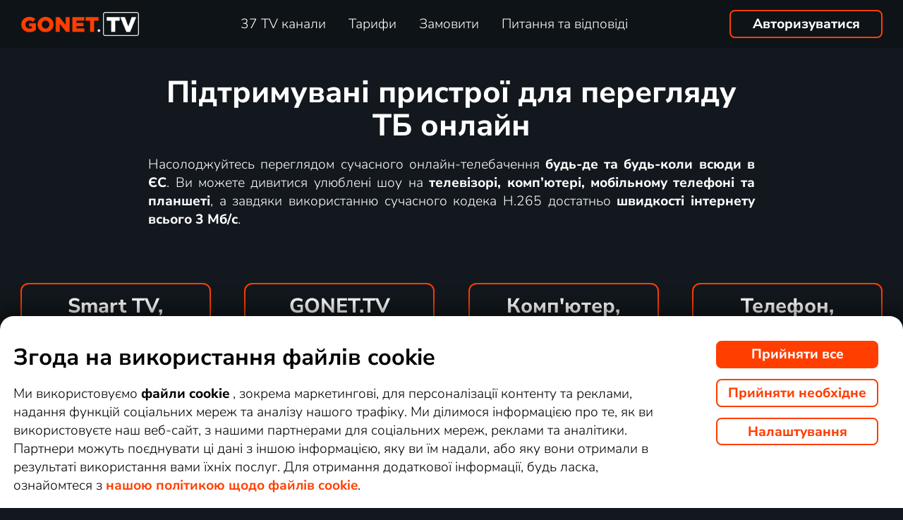

--- FILE ---
content_type: text/html; charset=UTF-8
request_url: https://www.gonet.tv/ua/prystriy/
body_size: 19818
content:
<!DOCTYPE html>
<html lang="uk" class="page-origin-web --origin-web page-handle-normal --handle-normal  abc-test-homepage-1">
    <head>
                <meta charset="UTF-8">
        <link
            rel="preload"
            href="/web/plugin/font-nunito-sans/source/pe0AMImSLYBIv1o4X1M8ce2xCx3yop4tQpF_MeTm0lfUVwoNnq4CLz0_kJ3xzA.woff2"
            as="font"
            type="font/woff2"
            crossorigin>
        <link
            rel="preload"
            href="/web/plugin/font-nunito-sans/source/pe0AMImSLYBIv1o4X1M8ce2xCx3yop4tQpF_MeTm0lfUVwoNnq4CLz0_kJPxzGOF.woff2"
            as="font"
            type="font/woff2"
            crossorigin>

        <link href="/web/plugin/font-nunito-sans/font-face.css" rel="stylesheet">

        <link rel="preconnect" href="https://www.googletagmanager.com" crossorigin />
        
        <base href="/web/" />
        <title>Онлайн-телебачення для ПК, Smart TV і пристроїв Android | GONET.TV</title>
         
		            <link rel="apple-touch-icon" sizes="180x180" href="/web/page-site/imgs/favicon4/gonet/apple-touch-icon.png" />
            <link rel="icon" type="image/png" sizes="32x32" href="/web/page-site/imgs/favicon4/gonet/favicon-32x32.png" />
            <link rel="icon" type="image/png" sizes="16x16" href="/web/page-site/imgs/favicon4/gonet/favicon-16x16.png" />
            <link rel="icon" type="image/png" sizes="512x512" href="/web/page-site/imgs/favicon4/gonet/android-chrome-512x512.png" />
            <link rel="icon" type="image/png" sizes="192x192" href="/web/page-site/imgs/favicon4/gonet/android-chrome-192x192.png" />
            <link rel="icon" href="/web/page-site/imgs/favicon4/gonet/favicon.ico" />
            <meta name="msapplication-TileColor" content="#ffffff" />
            <meta name="msapplication-TileImage" content="/web/page-site/imgs/favicon4/gonet/android-chrome-192x192.png" />
            <meta name="theme-color" content="#ff3e00" />
                
        <meta name="viewport" content="width=device-width, initial-scale=1">
        
        <meta name="description" content="Насолоджуйтесь переглядом телевізора на ПК, мобільному телефоні чи планшеті з Android або iOS. Ми також пропонуємо програми для Smart TV від Samsung, LG, Philips та багатьох інших брендів. Можливість оренди або покупки IPTV приставки GONET.TV з Інтернетом та Android 6.0." />
                <meta property="og:type" content="website" />
                                <meta property="og:logo" content="https://www.gonet.tv/ua/web/page-site/imgs/logo/gonettv_oranz_bile.png?v=5" />
                <meta property="og:locale" content="uk_UA" />
                <meta property="og:site_name" content="GONET.TV" />
        
                <meta property="og:image" content="https://www.gonet.tv/ua/web/page-site/imgs/og_image/gonettv.png?v=4" />
                <meta property="og:image:type" content="image/png" /> 
                        <meta property="og:image:width" content="720" /> 
                        <meta property="og:image:height" content="376" /> 
                        <meta property="og:image:alt" content="Logo GONET.TV" /> 
                        
                
                <link rel="canonical" href="https://www.gonet.tv/ua/prystriy/" />
        <meta property="og:url" content="https://www.gonet.tv/ua/prystriy/" />
                                <meta name="seznam-wmt" content="v1xTsZPvkyJXxzVWnRZluq2OqiPnL71D" />
        
                <meta name="facebook-domain-verification" content="rvsi739y8s43xgdgyo45mo7813b3pd" /> 
        <meta name="facebook-domain-verification" content="u3kd1gir5etvg0kv5lzb8yhixtvj1i" />
        <meta name="facebook-domain-verification" content="0y4wiua1y0fw961p4frjum7qh4boqg" />
                <meta name="facebook-domain-verification" content="jm8uu5ud6uw0zfywgt3qtodpbijnwq" />
        <meta name="google-site-verification" content="hM96ckwlgtdUqMBhvcANhNgFW_EzH8uSBerY0vmEqW4" />
        
                
        <link rel="sitemap" type="application/xml" title="Sitemap" href="https://www.xn--lep-tma39c.tv/web/folder/sitemap_index.xml" />
        
        <script data-keephead="1">
                  dataLayer = [{"ad_storage":"denied","analytics_storage":"denied"},{"event":"page_view","login":false,"sluzbaZeme":"ua"},{"event":"cj_pageview","cj_pagetype":"productDetail","cj_enterprise":"1564790","cj_tagid":"384139840646"}];
                  </script>
        
                
        <!-- Google Tag Manager -->
        <script data-keephead="1">(function(w,d,s,l,i){w[l]=w[l]||[];w[l].push({'gtm.start':
        new Date().getTime(),event:'gtm.js'});var f=d.getElementsByTagName(s)[0],
        j=d.createElement(s),dl=l!='dataLayer'?'&l='+l:'';j.async=true;j.src=
        'https://www.googletagmanager.com/gtm.js?id='+i+dl;f.parentNode.insertBefore(j,f);
        })(window,document,'script','dataLayer','GTM-KPXMW3T');</script>
        <!-- End Google Tag Manager -->
        
                        
        		
        
        <link type="text/css" rel="preload stylesheet" as="style" href="plugin/font-awesome/css/font-awesome.min.css?v=2" />
            
            
            
            
            <link type="text/css" rel="preload stylesheet" as="style" href="plugin/spinner/spinner.css">
        
            
            <link type="text/css" rel="preload stylesheet" as="style" href="plugin/scrolltop/jquery.scrolltop.css?v=4" />
        <link href="plugin/font/Source_Sans_Pro.css?v=4" rel="stylesheet" />
            <link rel="stylesheet" type="text/css" href="plugin/tooltipster/dist/css/tooltipster.bundle.min.css" />
        
          
            
            <link rel="stylesheet" type="text/css" href="temp/sources/page-site-index-index_css_dark1.css?v=176891227999">
            
            
            
            
            
        <style>body{font-max: 'Source Sans Pro',sans-serif!important;}</style>
            
        

            <link rel="stylesheet" type="text/css" href="temp/sources/page-site-content_devices-content_devices_css_dark1.css?v=176701236099">
        
<link type="text/css" rel="preload stylesheet" as="style" href="temp/sources/page-site-footer-footer_css_dark1.css?v=176796635099">

            <link rel="stylesheet" type="text/css" href="temp/sources/page-site-consent-consent_css.css?v=175731663999">   
            
        

            <link rel="stylesheet" type="text/css" href="temp/sources/page-site-menu-menu_css_dark1.css?v=176796635099"> 
        

            <link type="text/css" rel="preload stylesheet" as="style" href="temp/sources/page-site-login-login_css_dark1.css?v=176917527099">
            
            
        
        
        
        <link rel="alternate" hreflang="cs" href="https://www.xn--lep-tma39c.tv/zarizeni/" title="Česky" />        <meta name="og:locale:alternate" content="cs_CZ" />
        
        <link rel="alternate" hreflang="sk" href="https://www.xn--lepia-xdb.tv/zariadenie/" title="Slovensky" />        <meta name="og:locale:alternate" content="sk_SK" />
        
        <link rel="alternate" hreflang="en" href="https://www.gonet.tv/en/devices/" title="English" />
        <link rel="alternate" hreflang="pl" href="https://www.gonet.tv/pl/urzadzenie/" title="Polski" />        <meta name="og:locale:alternate" content="pl_PL" />
        
        <link rel="alternate" hreflang="hr" href="https://www.gonet.tv/hr/uredaj/" title="Hrvatski" />        <meta name="og:locale:alternate" content="hr_HR" />
        
        <link rel="alternate" hreflang="uk" href="https://www.gonet.tv/ua/prystriy/" title="Українська" />        <meta name="og:locale:alternate" content="uk_UA" />
            
        <link rel="alternate" hreflang="uk-CZ" href="https://www.gonet.tv/ua-cz/prystriy/" title="Українська (CZ)" />    
        <link rel="alternate" hreflang="uk-SK" href="https://www.gonet.tv/ua-sk/prystriy/" title="Українська (SK)" />    
        <link rel="alternate" hreflang="uk-PL" href="https://www.gonet.tv/ua-pl/prystriy/" title="Українська (PL)" />    
        <link rel="alternate" hreflang="uk-HR" href="https://www.gonet.tv/ua-hr/prystriy/" title="Українська (HR)" />        
                <script type="application/ld+json" data-keephead="1">
        {
    "@type": "WebPage",
    "name": "\u041e\u043d\u043b\u0430\u0439\u043d-\u0442\u0435\u043b\u0435\u0431\u0430\u0447\u0435\u043d\u043d\u044f \u0434\u043b\u044f \u041f\u041a, Smart TV \u0456 \u043f\u0440\u0438\u0441\u0442\u0440\u043e\u0457\u0432 Android | GONET.TV",
    "breadcrumb": {
        "@type": "BreadcrumbList",
        "itemListElement": [
            {
                "@type": "ListItem",
                "position": 1,
                "item": "https:\/\/www.gonet.tv\/ua\/",
                "name": "GONET.TV"
            },
            {
                "@type": "ListItem",
                "position": 2,
                "item": "https:\/\/www.gonet.tv\/ua\/prystriy\/",
                "name": "Prystriy"
            }
        ]
    },
    "@context": "https:\/\/schema.org"
}        </script>
                
    </head>
    
        
    <body class="body_content_devices  body_lang_uk body_support_webp theme-2025">
              
        		
        
    	        <!-- Google Tag Manager (noscript) -->
        <noscript><iframe src="https://www.googletagmanager.com/ns.html?id=GTM-KPXMW3T"
        height="0" width="0" style="display:none;visibility:hidden"></iframe></noscript>
        <!-- End Google Tag Manager (noscript) -->
				
        
<div id="menu_wrap" class="">
    <div id="menu" class="menu menu-verze-3">
    <div class="menu_content page-width page-padding-x">
        <a class="menu_toggle menu_displayIcon global_none" title="MENU" href="javascript:page.popup.menu.toggle();">
          <span>Menu</span>
        </a>

        <span class="menu_logo"><a href="https://www.gonet.tv/ua/" class="menu_itemA"><img src="/web/page-site/imgs/logo/gonettv_oranz_bile.png?v=5" alt="GONET.TV" title="GONET.TV новий вимір перегляду телевізора"></a></span>
                
        <span class="menu_displayBlock" data-block="all">
            
            <span class="menu_item menu_itemNone menu_scrollShow onlinetv_ShowInlineBlock">
                <a href="https://www.gonet.tv/ua/" class="menu_itemA onlinetv_selectUnderlineBold "><i class="fa fa-home"></i><span class="menu_itemNone menu_scrollShow">&nbsp;&nbsp;Головна</span></a>
            </span>
                        
            <span class="menu_item"><a href="https://www.gonet.tv/ua/tv_stantsiyi_onlayn/" class="menu_itemA onlinetv_selectUnderlineBold " ><span class="menu_itemText">
                            	37 TV канали            	            	            	
            	</span></a></span>
            
            <span class="menu_item"><a href="https://www.gonet.tv/ua/prays-lyst/" class="menu_itemA onlinetv_selectUnderlineBold " ><span class="menu_itemText">Тарифи</span></a></span>
                                          <span class="menu_item"><a href="https://www.gonet.tv/ua/zamovlennya/" class="menu_itemA onlinetv_selectUnderlineBold "><span class="menu_itemText">Замовити</span></a></span>
                                                  
                        
            <span class="menu_item onlinetv_hideBlock"><a href="https://www.gonet.tv/ua/chasti_pyrannya/" 
                            	class="menu_itemA onlinetv_selectUnderlineBold " >
            	<span class="menu_itemText">Питання та відповіді            	</span>
            </a></span>
            
            
                        
                        
                          <span class="order-link-menu">
                <a class="menu_objednat_link content_orangeButton onlinetv_select button-2" href="https://www.gonet.tv/ua/zamovlennya/">Спробувати за 1&nbsp;€</a>
              </span>
                    </span>

        <span class="menu_login">
                            <a href="javascript:page.account.login();" class="button-1 menu_itemA"><span class="menu_itemText">Авторизуватися</span></a>
                        <div id="login" class="login global_none" style="display:none">

	<div data-login="login_prompt" class="login_prompt global_none">
		<div class="login_prompt_child_wrap">
			<div class="login_prompt_child">
				<div class="menu-popup__head">
					<div class="menu-popup__head-left">
						<a class="menu-popup__logo" href="https://www.gonet.tv/ua/">
							<img class="menu-popup__logo-img" src="/web/page-site/imgs/logo/gonettv_oranz_bile.png?v=5"
								alt="GONET.TV" title="GONET.TV">
						</a>
					</div>
					<div class="menu-popup__head-right">
						<a class="menu-popup__close" href="javascript:page.popup.login.hide();">
							<img class="menu-popup__close-img" src="/web/page-site/menu/imgs/mobil-menu-close-2.png">
						</a>
					</div>
				</div>

				<a href="javascript:page.popup.login.hide();" class="login_prompt_close"><svg width="800px" height="800px" viewBox="0 0 20 20" fill="none" xmlns="http://www.w3.org/2000/svg"><path d="M7.17158 14.2426C6.78106 14.6332 6.14789 14.6332 5.75737 14.2426C5.36684 13.8521 5.36684 13.2189 5.75737 12.8284L12.8284 5.75735C13.219 5.36682 13.8521 5.36682 14.2427 5.75735C14.6332 6.14787 14.6332 6.78104 14.2427 7.17156L7.17158 14.2426Z"/> <path d="M5.75737 7.17152C5.36684 6.781 5.36684 6.14783 5.75737 5.75731C6.14789 5.36679 6.78106 5.36679 7.17158 5.75731L14.2427 12.8284C14.6332 13.2189 14.6332 13.8521 14.2427 14.2426C13.8521 14.6331 13.219 14.6331 12.8284 14.2426L5.75737 7.17152Z"/></svg></a>

				
    
      
  


<div class="login_page2_blocks index_maxWidthMax login_page2_blocks_registration ">
    <div class="login_page2_blocks_child ">
	<div class="login_page2_blocks_child2 ">

	    <div class="login_page2_login keyboard_info">
		    <div class="login_page2_block index_maxWidthBlock  ">
		      	
			    <h2 class="h2">
			      Авторизуватися			      			    </h2>
		      
		    <form id="login_page2_form" onsubmit="login.Ajax($(this)); return false;" action="https://www.gonet.tv/ua/uviyty/" method="post">
			    <div class="login_page2_table">



			    <div class="new_input_part_contact_full">
				    <div class="new_input_contact_rowFull">
				      <div class="new_input_contact_input">
					      <label>
						    <input id="new_input_email" type="text" name="username" value=""  class="new_input_concat_input onlinetv_selectBorder " onkeyup="global.InputIsEmpty.call(this)" onchange="global.InputIsEmpty.call(this)" onblur="global.InputIsEmpty.call(this)"  onchange="" data-title="Електронна пошта / ім'я користувача" data-free="true" data-keyboard="num alphal+special emails" data-onenter="password" onblur="">
						    <label class="new_input_concat_label" for="new_input_email"><span data-error class="new_input_contact_error"></span><span class="new_input_concat_labelPlaceholder">Електронна пошта / ім'я користувача</span></label>
						    <span data-spiner="email" class="fa fa-refresh fa-spin new_input_contact_inputSpin"></span>
					      </label>
				      </div>
				      <div class="global_clear"></div>
				    </div>

				    <div class="new_input_contact_rowFull">
				      <div class="new_input_contact_input">
					    <label>
					      <input id="new_input_password" type="password" name="password"  autocomplete="off" class="new_input_concat_input onlinetv_selectBorder" onkeyup="global.InputIsEmpty.call(this)" onchange="global.InputIsEmpty.call(this)" onblur="global.InputIsEmpty.call(this)" onchange="" data-onenter="submit_complete" data-title="Введіть пароль" onblur="">
					      <label class="new_input_concat_label" for="new_input_password"><span data-error class="new_input_contact_error"></span><span class="new_input_concat_labelPlaceholder">Введіть пароль</span></label>
					      <i class="fa fa-eye new_input_contact_input_oko global_pointer global_none" title="Приховати пароль" onclick="login.TogglePassword();"></i>
					      <i class="fa fa-eye-slash new_input_contact_input_oko global_pointer " title="Показати пароль" onclick="login.TogglePassword();"></i>
					    </label>
				      </div>
				      <div class="global_clear"></div>
				    </div>
			    </div>
                <div class="login_warning" data-error="notfound">
                    Користувача не знайдено.<br />
                    <a rel="nofollow" href="https://www.gonet.tv/ua/zabutyy_parol/"></a>
                </div>
		<div data-error="email" class="login_warning"></div>
		<div data-error="password" class="login_warning"></div>
			      <div class="global_clear"></div>

			      
				    <div class="login_page2_info_captcha">
				    З міркувань безпеки ви повинні ввести код із зображення нижче:				    </div>

			      <div class="login_page2_row" data-login="true" data-field="password">
				      <label class="login_page2_name" for="login_form_captcha">
					      Введіть код із зображення				      </label>
				      <div class="login_page2_input">
					      <img src="[data-uri]" class="" 
						    style="max-width:10em;display:inline-block;vertical-align:middle"  />

					      <input id="login_form_captcha" type="text" name="captcha" value="" 
							     data-title="Введіть код із зображення" class="onlinetv_selectBorder onlinetv_selectJump" 
							     data-keyboard="num alphal+special" data-onenter="submit_complete"
							     onchange="if($(this).val()!=login.userCaptcha) $('#login_page2_form [data-error=captcha]').hide();" 
							     onkeyup="if($(this).val()!=login.userCaptcha) $('#login_page2_form [data-error=captcha]').hide();" 
							     style="width:10em;display:inline-block;vertical-align:middle" />
				      </div>
				      <div class="global_clear"></div>
				      <div data-error="captcha" class="login_page2_error"></div>   
			      </div>
			      <div class="global_clear"></div>

			    
			    </div>
			    <div data-keyboard="concat" class="global_none" style="display: none;"></div>
			    <div class="global_clear"></div>

			    
			    <div class="login_page2_buttons">
			      <button type="submit" name="submit_complete" class="button-2-popup content_orangeButtonFull onlinetv_select">
				    <span data-ajax="0">
				      Přihlásit se				    </span>
				    <span data-ajax="1" class="global_none">
					<i class="fa fa-spin fa-refresh"></i>
				    </span>
			      </button>
			      					    <a rel="nofollow" href="https://www.gonet.tv/ua/zabutyy_parol/" onclick="$(this).attr('href',$(this).attr('href')+'?email='+$('#login_page2_form [name=username]').val());" class="login_page2_forgot_pasword global_hoverGray content_white onlinetv_select link-underline">
					      Я не знаю пароль				      </a>

			      			    </div>
		      </form>
		    </div>
	    </div>
	    	    <div class="login_page2_registration_wrap">
		    <div class="login_page2_registration">
			    <h2 class="h2">Нова реєстрація</h2>

			    <div class="login_page2_registration_rows">
				    				    				    					    <div class="login_page2_registration_row">
						    <div class="login_page2_registration_image">
							    <img src="/web/page-site/login/imgs/bile-ikony/tv_station.png" >
						    </div>
						    <div class="login_page2_registration_info">
							    Дивіться <b>37&nbsp;телевізійних канали</b> , серед яких ви можете вибрати програми, які вам підходять						    </div>
					    </div>
				    					    <div class="login_page2_registration_row">
						    <div class="login_page2_registration_image">
							    <img src="/web/page-site/login/imgs/bile-ikony/movies.png" >
						    </div>
						    <div class="login_page2_registration_info">
							    <b>Відкрийте для себе тисячі фільмів</b> , які постійно змінюються. Тож у вас завжди є щось нове						    </div>
					    </div>
				    					    <div class="login_page2_registration_row">
						    <div class="login_page2_registration_image">
							    <img src="/web/page-site/login/imgs/bile-ikony/back.png" >
						    </div>
						    <div class="login_page2_registration_info">
							    Насолоджуйтеся неперевершеним відстеженням <b>до 30&nbsp;днів ретроспективи</b> , завдяки якому ви справді зможете встигнути все						    </div>
					    </div>
				    					    <div class="login_page2_registration_row">
						    <div class="login_page2_registration_image">
							    <img src="/web/page-site/login/imgs/bile-ikony/eu.png" >
						    </div>
						    <div class="login_page2_registration_info">
							    Почніть <b>дивитися у всьому ЄС</b> і на будь-якому пристрої. Телевізор, мобільний, планшет і комп'ютер						    </div>
					    </div>
				    				    <br>
			    </div>
				<button onclick="location.href='https://www.gonet.tv/ua/zamovlennya/'" class="onlinetv_select button-2-popup content_orangeButtonFull">
										    Зареєструватись та спробувати без зобов’язань за 1&nbsp;€				    
					          
				</button>
		    </div>
	    </div>
	    	</div>
    </div>
</div>




			</div>
		</div>
	</div>
</div>


        </span>

                <span class="menu_objednat">
            <a 
              class="menu_objednat_link content_orangeButton onlinetv_select button-2"
              href="https://www.gonet.tv/ua/zamovlennya/"
            >Спробувати за 1&nbsp;€</a>
        </span>
                
        <div class="global_clear"></div>
    </div>
</div>

</div>


<div class="index_content">

	  <div class="index_content_body">
    <div id="content_devices" class="content_devices">

	<div class="max-width-content page-padding-x margin-x-a">
		<h1 class="content_h1 content_devices_h1">Підтримувані пристрої для перегляду ТБ онлайн</h1>
		<div class="content_devices_subtitle">
			Насолоджуйтесь переглядом сучасного онлайн-телебачення <b>будь-де та будь-коли всюди в ЄС</b>. Ви можете дивитися улюблені шоу на <b>телевізорі, комп’ютері, мобільному телефоні та планшеті</b>, а завдяки використанню сучасного кодека H.265 достатньо <b>швидкості інтернету всього 3 Мб/с</b>.		</div>
	</div>

	<div class="content_devices_list page-width margin-x-a">
		<div class="content_devices_sekce content_devices_sekce_tv">
			<a class="content_devices_sekce_link"
				href="https://www.gonet.tv/ua/prystriy/tv/">Smart TV,<br>Chromecast</a>
			<div class="content_devices_sekce_desc">Насолоджуйтесь нескінченними телевізійними розвагами на великому екрані.</div>
			<a class="content_devices_sekce_img_wrap"
				href="https://www.gonet.tv/ua/prystriy/tv/">
				<img src="page-site/imgs/dark/devices/devices_tv.png"
					alt="Smart TV,Chromecast"
					class="content_devices_sekce_img content_devices_sekce_img_tv" />
			</a>
		</div>

					<div class="content_devices_sekce content_devices_sekce_box">
				<a class="content_devices_sekce_link"
					href="https://www.gonet.tv/ua/prystriy/box/"><b>GONET.TV<br />  BOX</b></a>
				<div class="content_devices_sekce_desc">Мініатюрний пристрій, який робить кожен телевізор розумним.</div>
				<a class="content_devices_sekce_img_wrap"
					href="https://www.gonet.tv/ua/prystriy/box/">
					<img src="page-site/imgs/dark/devices/devices_box.png"
						alt="GONET.TV  BOX"
						class="content_devices_sekce_img content_devices_sekce_img_box" />
				</a>
			</div>
		
		<div class="content_devices_sekce content_devices_sekce_pc">
			<a class="content_devices_sekce_link"
				href="https://www.gonet.tv/ua/prystriy/pk-noutbuk/">Комп'ютер,<br>ноутбук</a>
			<div class="content_devices_sekce_desc">GONET.TV також працює в будь-якому інтернет-браузері.</div>
			<a class="content_devices_sekce_img_wrap"
				href="https://www.gonet.tv/ua/prystriy/pk-noutbuk/">
				<img src="page-site/imgs/dark/devices/devices_pc.png"
					alt="Комп'ютер,ноутбук"
					class="content_devices_sekce_img content_devices_sekce_img_pc" />
			</a>
		</div>

		<div class="content_devices_sekce content_devices_sekce_mobil">
			<a class="content_devices_sekce_link"
				href="https://www.gonet.tv/ua/prystriy/mobilnyy-planshet/">Телефон,<br>планшет</a>
			<div class="content_devices_sekce_desc">Дивіться свої улюблені телевізійні програми будь-де та будь-коли.</div>
			<a class="content_devices_sekce_img_wrap"
				href="https://www.gonet.tv/ua/prystriy/mobilnyy-planshet/">
				<img src="page-site/imgs/dark/devices/devices_mobil.png"
					alt="Телефон,планшет"
					class="content_devices_sekce_img content_devices_sekce_mobil" />
			</a>
		</div>
	</div>
</div>

<div>
	<div class="content-paticka__tvapp-langs">
              <a class="content-paticka__tvapp-langs-item" href="https://www.xn--lep-tma39c.tv/zarizeni/"           title="Česky">
          <img class="content-paticka__tvapp-langs-item-img" src="/web/page-site/imgs/cs.png?v=2" alt="Česky">
        </a>
                    <a class="content-paticka__tvapp-langs-item" href="https://www.xn--lepia-xdb.tv/zariadenie/"           title="Slovensky">
          <img class="content-paticka__tvapp-langs-item-img" src="/web/page-site/imgs/sk.png?v=2" alt="Slovensky">
        </a>
                    <a class="content-paticka__tvapp-langs-item" href="https://www.gonet.tv/en/devices/"           title="English">
          <img class="content-paticka__tvapp-langs-item-img" src="/web/page-site/imgs/en.png?v=2" alt="English">
        </a>
                    <a class="content-paticka__tvapp-langs-item" href="https://www.gonet.tv/pl/urzadzenie/"           title="Polski">
          <img class="content-paticka__tvapp-langs-item-img" src="/web/page-site/imgs/pl.png?v=2" alt="Polski">
        </a>
                    <a class="content-paticka__tvapp-langs-item" href="https://www.gonet.tv/hr/uredaj/"           title="Hrvatski">
          <img class="content-paticka__tvapp-langs-item-img" src="/web/page-site/imgs/hr.png?v=2" alt="Hrvatski">
        </a>
                    </div>

<div class=" order_hide">

  <div class="global_none onlinetv_ShowInlineBlock footer_concat page-width page-padding-x">
          <div class="footer_journalist_title">Маєте запитання?</div>
        <div class="content_gray">Маєте питання? Напишіть на servis@gonet.tv або зателефонуйте Вт, Чт: 09:00-16:00 за номером +420 597 010 131.</div>
  </div>
</div></div>  </div>
</div>


<div class="content-paticka">
    <div class="content-paticka__wrap">

        <div class="content-paticka__menu">
            <p class="content-paticka__menu-radek">
                <a class="content-paticka__menu-item" href="https://www.gonet.tv/ua/pro_nas/">Про GONET.TV</a>
                                                    <a class="content-paticka__menu-item" href="https://www.gonet.tv/ua/novyny/">Новини</a>
                
                <a class="content-paticka__menu-item" href="https://www.gonet.tv/ua/ohlyady-ta-dosvid" target="_blank">Огляд</a>

                <a class="content-paticka__menu-item" href="https://www.xn--lep-tma39c.tv/folder/terms-and-conditions.php" target="_blank">Правила та умови</a>
                <a class="content-paticka__menu-item" href="https://www.gonet.tv/ua/prystriy/">Підтримувані пристрої</a>
                <a class="content-paticka__menu-item" href="https://www.gonet.tv/ua/partner/">Для партнерів</a>
                                                    <a class="content-paticka__menu-item" href="javascript:;" onclick="consent.OpenAdvanced();return false;" title="Керуйте налаштуваннями файлів cookie">Cookies</a>
                                <a class="content-paticka__menu-item" href="https://www.gonet.tv/ua/kontakt/">Контакти</a>
                <a class="content-paticka__menu-item" href="https://www.gonet.tv/ua/podarunok/">Подаруйте GONET.TV</a>
            </p>

	    	<p class="content-paticka__menu-radek">
                <a class="content-paticka__menu-item" href="https://www.gonet.tv/ua/top_tv/">Відеотека</a>    	    </p>
        </div>

        
        <div class="content-paticka__info">
            <div class="content-paticka__socnet">
                <a class="content-paticka__socnet-item" href="https://www.facebook.com/gonet.tv/" 
                    title="GONET.TV у Facebook" target="_blank">
                    <img class="content-paticka__socnet-item-img" src="/web/page-site/paticka/imgs/facebook.png"
                        alt="facebook">
                </a>
                            </div>

            <div class="content-paticka__sep content-paticka__sep1"></div>

            <div class="content-paticka__lang-list">
                                                            <a class="content-paticka__lang-item" href="https://www.xn--lep-tma39c.tv/zarizeni/"  title="Česky">
                            <img class="content-paticka__lang-item-img" src="/web/page-site/imgs/cs.png?v=2" alt="Česky">
                        </a>
                                                                                <a class="content-paticka__lang-item" href="https://www.xn--lepia-xdb.tv/zariadenie/"  title="Slovensky">
                            <img class="content-paticka__lang-item-img" src="/web/page-site/imgs/sk.png?v=2" alt="Slovensky">
                        </a>
                                                                                <a class="content-paticka__lang-item" href="https://www.gonet.tv/en/devices/"  title="English">
                            <img class="content-paticka__lang-item-img" src="/web/page-site/imgs/en.png?v=2" alt="English">
                        </a>
                                                                                <a class="content-paticka__lang-item" href="https://www.gonet.tv/pl/urzadzenie/"  title="Polski">
                            <img class="content-paticka__lang-item-img" src="/web/page-site/imgs/pl.png?v=2" alt="Polski">
                        </a>
                                                                                <a class="content-paticka__lang-item" href="https://www.gonet.tv/hr/uredaj/"  title="Hrvatski">
                            <img class="content-paticka__lang-item-img" src="/web/page-site/imgs/hr.png?v=2" alt="Hrvatski">
                        </a>
                                                                                                                        </div>

            <div class="content-paticka__sep content-paticka__sep2"></div>

            <div class="content-paticka__eu-font">
                <span class="content-paticka__eu-font">
                    <img class="content-paticka__eu-font-img" src="/web/page-site/paticka/imgs/eu-font.png"
                        alt="Evropská unie - Evropský fond pro regionální rozvoj">
                </span>
            </div>

        </div>

        <div class="content-paticka__copyright">
        Copyright © goNET sro Цей веб-сайт показує зображення з програм телевізійних каналів, які ви можете дивитися на GONET.TV.        </div>
    </div>
</div>




        
<div class="consent_form_advanced content_blurred-invert" style="display:none" role="dialog" aria-modal="true">

	<div class="consent_form_window">

		<i class="fa fa-times consent_form_close" onclick="consent.Close();"></i>

	    <div class="consent_form_title">Розширені налаштування файлів cookie</div>
	
	    <div class="consent_form_text">
			Тут ви можете вибрати, на яку обробку даних ви погоджуєтесь. Ми розрізняємо основні файли cookie, необхідні веб-сайту для функціонування, та інші, які використовуються для вимірювання, аналізу або персоналізації вмісту та реклами.		</div>
		
	    <form onsubmit="return false;" class="consent_form">
	    	
			<div class="consent_row">
			
				<span>
					<b>Обов'язково</b>
					<div>
					Вони забезпечують правильну, безпечну та безпомилкову роботу нашого сайту. Наприклад, дозволяють увійти в систему або зберегти ваші налаштування.
					</div>
				</span>
				
				<span>
					<i class="fa fa-check-square" style="opacity:0.5"></i>
		        </span>
				
			</div>
				
			<div class="consent_row consent_row-clickable" onclick="consent.ToggleCheckbox('analytics_storage');">
			
				<span>
					<label for="consent_analytics_storage">Аналітичний</label>
					<div>
					Вони допомагають нам зрозуміти, як ви використовуєте веб-сайт. Завдяки їм ми знаємо, що вас цікавить, що нам потрібно покращити та як запропонувати вам кращий досвід користувача.					</div>
				</span>
				
				<span>
		        	<input type="checkbox" name="consent[analytics_storage]" id="consent_analytics_storage" value="granted"  onchange="consent.UpdateCheckboxStyle('analytics_storage');" />
					<i class="fa fa-check-square" style="display:none"></i>
					<i class="fa fa-square-o" ></i>
		        </span>
				
			</div>
			
			<div class="consent_row consent_row-clickable consent_row-last" onclick="consent.ToggleCheckbox('ad_storage');">
			
				<span>
					<label for="consent_ad_storage">Маркетинг</label>
					<div>
					Вони дозволяють показувати рекламу, яка може бути для вас релевантною — як на нашому сайті, так і в інших місцях в інтернеті.					</div>
				</span>
				
				<span>
		        	<input type="checkbox" name="consent[ad_storage]" id="consent_ad_storage" value="granted"  onchange="consent.UpdateCheckboxStyle('ad_storage');" />
					<i class="fa fa-check-square" style="display:none"></i>
					<i class="fa fa-square-o" ></i>
		        </span>
				
			</div>
			
			<div class="consent_form_buttons">
	            
	            <button type="submit" name="accept_all" onclick="consent.AcceptAll();" class="content_orangeButton" tabindex="1">
	            	Прийняти все	            </button>
	            	
	            <button type="submit" name="save" onclick="consent.SaveSettings();" class="content_orangeButtonInvert" tabindex="1">
	            	Зберегти вибір	            </button>
	            	
	        </div>
	        	
		</form>
		
		
		 <a href="https://business.safety.google/privacy/" target="_blank">Політика використання файлів cookie</a> 

	</div>
</div>

<div class="consent_form_basic"  role="dialog" aria-modal="true">

	<div class="consent_form_basic_inner">
	
	
	<div class="consent_form_basic_left">
	
	    <div class="consent_form_title">Згода на використання файлів cookie</div>
	    
		Ми використовуємо <b>файли cookie</b> , зокрема маркетингові, для персоналізації контенту та реклами, надання функцій соціальних мереж та аналізу нашого трафіку. Ми ділимося інформацією про те, як ви використовуєте наш веб-сайт, з нашими партнерами для соціальних мереж, реклами та аналітики. Партнери можуть поєднувати ці дані з іншою інформацією, яку ви їм надали, або яку вони отримали в результаті використання вами їхніх послуг. Для отримання додаткової інформації, будь ласка, ознайомтеся з <a href="https://business.safety.google/privacy/" target="_blank">нашою політикою щодо файлів cookie</a>.	    
	</div>
	
	<div class="consent_form_basic_right consent_form_buttons">
	
            <button type="submit" name="accept_all" onclick="consent.AcceptAll();" class="content_orangeButton" tabindex="1">
            		Прийняти все            </button>
            	
	        <button type="submit" name="accept_mandatory" onclick="consent.AcceptMandatory();" class="content_orangeButtonInvert" tabindex="1">
        		Прийняти необхідне	        </button>
	        	
           <button type="submit" name="settings" onclick="consent.OpenAdvanced();" class="content_orangeButtonInvert" tabindex="1">
        		Налаштування          </button>
		        	
	</div>
	        
    </div>
        
</div>
    


        
        
            
            
                
                
        
                
    <script src="plugin/jquery/jquery-3.5.1.min.js"></script>
<script src="plugin/jquery/jquery.cookie.js"></script>
<script src="plugin/jquery/jquery-visible.min.js"></script>
<script defer src="plugin/spinner/spinner.js"></script>
<script defer src="plugin/scrolltop/jquery.scrolltop.js"></script>
<script>
            var jsHlaskyGlobal = {"LOADING":"\u0417\u0430\u0432\u0430\u043d\u0442\u0430\u0436\u0435\u043d\u043d\u044f...","NETWORK__OFFLINE":"\u041f\u0456\u0434\u043a\u043b\u044e\u0447\u0435\u043d\u043d\u044f \u0434\u043e \u0406\u043d\u0442\u0435\u0440\u043d\u0435\u0442\u0443 \u043d\u0435\u0434\u043e\u0441\u0442\u0443\u043f\u043d\u0435.","CHEACK_AGAIN":"\u041f\u043e\u0432\u0442\u043e\u0440\u0456\u0442\u044c"};
            </script>
<script src="temp/sources/page-site-index-global_js.js?v=176891227999"></script>
<script src="temp/sources/page-site-index-page.js?v=176397199099"></script>
<script>
                global.cookiePath = "\/";
                global.cookieDomain = "gonet.tv";
                global.cookieExpire = {"auth":43800,"key":43800,"auth_admin":43800,"baner_close1":24,"affiliate_id":6,"cje":8760,"ord_form":48,"vanoce_form":48,"survey":168,"fp_banner":720,"zadna_akce":24,"dont_have_card":24,"smartsupp_name":24,"login_old":8760,"logout_remember":43800,"password_hidden":24,"password_show":24,"onlinetv_href":43800,"onlinetv_href_gtv":43800,"onlinetv_href_device":43800,"onlinetv_href_device_url":43800,"url_for_login":1,"adv_zak":960,"created_page":720,"akce_zapis":168,"slogan3":48,"button_test":48,"order_button_active":240,"on_button_test":48,"extra":720,"old_order_mobile":720,"button_test_click":48,"dvtb2":240,"iptv_mini":240,"iptv_france":8760,"admin_langs":43800,"sluzba_reset":720,"lang_default":720,"doporuceni_user":48,"leto2023_hbo_soutez":168,"discount_code":4,"havlik_soutez":4320,"philips_akce":4320,"den_matek":48,"consent":8760,"vanoce_dar":168,"chat_type":6,"_fbc":2160,"nova_objednavka":720,"force_objednavka":720};
                global.passwordHiddenDefault = true;
			</script>
<script src="temp/sources/page-site-currency-currency_js.js?v=170836482399"></script>
<script>
                currency.types = {"CZK":{"title":"\u010cesk\u00e1 koruna","symbol":"K\u010d","decimal":0},"EUR":{"title":"Euro","symbol":"\u20ac","decimal":2},"PLN":{"title":"Z\u0142oty","symbol":"z\u0142","decimal":2},"HRK":{"title":"Kuna","symbol":"kn","decimal":2}};
                currency.eurHrkRate = 7.5345;
	    	</script>
<script>
                CONST_WWW = "https://www.gonet.tv/ua/";
                CONST_WWW_ONLINETV = "https://www.gonet.tv/onlinetv/?lang=uk";
                CONST_AUTH_ANDROID_TVPCZ = "";
                
                
                
            </script>
<script src="temp/sources/page-site-consent-consent_js.js?v=175731663999"></script>
<script src="temp/sources/page-site-login-login_js.js?v=176950167099"></script>
<script>
	    login.isLogged = false;
            login.jsHlasky = {"SENDCREDS":"\u041d\u0430\u0434\u0456\u0448\u043b\u0456\u0442\u044c \u0456\u043d\u0444\u043e\u0440\u043c\u0430\u0446\u0456\u044e \u0434\u043b\u044f \u0432\u0445\u043e\u0434\u0443","WRONG_CREDENTIALS":"\u041d\u0435\u043f\u0440\u0430\u0432\u0438\u043b\u044c\u043d\u0435 \u0456\u043c'\u044f \u043a\u043e\u0440\u0438\u0441\u0442\u0443\u0432\u0430\u0447\u0430 \u0430\u0431\u043e \u043f\u0430\u0440\u043e\u043b\u044c.","NOT_FOUND":"\u041a\u043e\u0440\u0438\u0441\u0442\u0443\u0432\u0430\u0447\u0430 \u043d\u0435 \u0437\u043d\u0430\u0439\u0434\u0435\u043d\u043e.","WRONG_CAPTCHA":"\u041a\u043e\u0434 \u0456\u0437 \u0437\u043e\u0431\u0440\u0430\u0436\u0435\u043d\u043d\u044f \u043d\u0435\u043f\u0440\u0430\u0432\u0438\u043b\u044c\u043d\u0438\u0439","EMPTY_CAPTCHA":"\u041d\u0435 \u0437\u0430\u043f\u043e\u0432\u043d\u0435\u043d\u0438\u0439 \u043a\u043e\u0434 \u0456\u0437 \u0437\u043e\u0431\u0440\u0430\u0436\u0435\u043d\u043d\u044f","CODEEXPIRED":"\u0410\u043a\u0446\u0456\u044f \u043d\u0430 \u0432\u0432\u0435\u0434\u0435\u043d\u0438\u0439 \u043f\u0440\u043e\u043c\u043e\u043a\u043e\u0434 \u0432\u0436\u0435 \u0437\u0430\u043a\u0456\u043d\u0447\u0438\u043b\u0430\u0441\u044f.","CODEUSED":"\u041f\u0440\u043e\u043c\u043e\u043a\u043e\u0434 \u0432\u0436\u0435 \u0432\u0438\u043a\u043e\u0440\u0438\u0441\u0442\u0430\u043d\u043e","ONLY_FOR_NEW":"\u0426\u044f \u0430\u043a\u0446\u0456\u044f \u043b\u0438\u0448\u0435 \u0434\u043b\u044f \u043d\u043e\u0432\u0438\u0445 \u043a\u043b\u0456\u0454\u043d\u0442\u0456\u0432.<br\r\n\/> \u0422\u0430 \u043c\u0438 \u0432\u0456\u0440\u0438\u043c\u043e, \u0449\u043e \u043d\u0430\u0432\u0456\u0442\u044c \u0437\u0430 \u043f\u043e\u0432\u043d\u0443 \u0432\u0430\u0440\u0442\u0456\u0441\u0442\u044c GONET.TV \u043f\u0440\u0438\u043d\u0435\u0441\u0435 \u0432\u0430\u043c \u0440\u0430\u0434\u0456\u0441\u0442\u044c \u043f\u0435\u0440\u0435\u0433\u043b\u044f\u0434\u0443 \u0441\u0443\u0447\u0430\u0441\u043d\u043e\u0433\u043e \u0442\u0435\u043b\u0435\u0431\u0430\u0447\u0435\u043d\u043d\u044f.","IS_OWN_CODE":"\u041a\u043e\u0436\u0435\u043d \u043d\u043e\u0432\u0438\u0439 \u043a\u043b\u0456\u0454\u043d\u0442, \u044f\u043a\u0438\u0439 \u0437\u0440\u043e\u0431\u0438\u0442\u044c \u0437\u0430\u043c\u043e\u0432\u043b\u0435\u043d\u043d\u044f \u0437\u0430 \u0446\u0438\u043c \u043f\u043e\u0441\u0438\u043b\u0430\u043d\u043d\u044f\u043c, \u043e\u0442\u0440\u0438\u043c\u0430\u0454 35 \u0434\u043d\u0456\u0432 \u043f\u043e\u0441\u043b\u0443\u0433\u0438 GONET.TV \u0437\u0430  1&nbsp;\u20ac a \u0432\u0438 \u043e\u0442\u0440\u0438\u043c\u0430\u0454\u0442\u0435 \u043c\u0456\u0441\u044f\u0446\u044c \u0431\u0435\u0437\u043a\u043e\u0448\u0442\u043e\u0432\u043d\u043e!"};
            login.forgotUrl = "https:\/\/www.gonet.tv\/ua\/zabutyy_parol\/";
            login.changeUrl = "https:\/\/www.gonet.tv\/ua\/korystuvach\/zmina_parolya\/";
            login.ucetUrl = "https:\/\/www.gonet.tv\/ua\/korystuvach\/akaunt\/";
            login.sluzbyUrl = "https:\/\/www.gonet.tv\/ua\/korystuvach\/posluhy\/";
            login.homeUrl = "https:\/\/www.gonet.tv\/ua\/";
            login.pristupUrl = "https:\/\/www.gonet.tv\/ua\/dostup\/";
            login.loginPageUrl = "https:\/\/www.gonet.tv\/ua\/uviyty";
            login.login_md6 = "bcc6d7a4f2f18ef4134a197efacd1c0a";
            login.login_md7 = "91d695449805076e7f0ba521d19d4372";
            login.login_ip = "3.141.197.59";
            </script>
<script>
$(function(){

	if ($('#login_page2_form #new_input_email').val()){
		$('#login_page2_form #new_input_password').focus();
	}
	else {
		$('#login_page2_form #new_input_email').focus();
	}
	
});
</script>
<script>var html_menu_popup = "<div class=\"menu-popup\" style=\"display: none;\">\r\n    <div class=\"menu-popup__head\">\r\n        <div class=\"menu-popup__head-left\">\r\n            <a class=\"menu-popup__logo\" href=\"https:\/\/www.gonet.tv\/ua\/\">\r\n                <img class=\"menu-popup__logo-img\" src=\"\/web\/page-site\/imgs\/logo\/gonettv_oranz_bile.png?v=5\"\r\n                    alt=\"GONET.TV\" title=\"GONET.TV\">\r\n            <\/a>\r\n        <\/div>\r\n        <div class=\"menu-popup__head-right\">\r\n                            <a class=\"menu-popup__login button-1\" data-name=\"login-button\" href=\"javascript:page.popup.login.show()\">\r\n                    \u0410\u0432\u0442\u043e\u0440\u0438\u0437\u0443\u0432\u0430\u0442\u0438\u0441\u044f                <\/a>\r\n                        <a class=\"menu-popup__close\" href=\"javascript:page.popup.menu.hide()\">\r\n                Menu                <img class=\"menu-popup__close-img\" src=\"\/web\/page-site\/menu\/imgs\/mobil-menu-close-2.png\">\r\n            <\/a>\r\n        <\/div>\r\n    <\/div>\r\n    <div class=\"menu-popup__body\">\r\n        <div class=\"menu-popup__body-wrap\">\r\n            <div class=\"menu-popup__body-section\">\r\n                                    <p class=\"menu-popup__body-item menu-popup__body-item--uvod\">\r\n                        <a href=\"https:\/\/www.gonet.tv\/ua\/\"\r\n                            class=\"menu-popup__body-item-link\">\u0413\u043e\u043b\u043e\u0432\u043d\u0430<\/a>\r\n                    <\/p>\r\n                                    <p class=\"menu-popup__body-item menu-popup__body-item--stanice\">\r\n                        <a href=\"https:\/\/www.gonet.tv\/ua\/tv_stantsiyi_onlayn\/\"\r\n                            class=\"menu-popup__body-item-link\">\u0422V \u043a\u0430\u043d\u0430\u043b\u0438<\/a>\r\n                    <\/p>\r\n                                    <p class=\"menu-popup__body-item menu-popup__body-item--cenik\">\r\n                        <a href=\"https:\/\/www.gonet.tv\/ua\/prays-lyst\/\"\r\n                            class=\"menu-popup__body-item-link\">\u0422\u0430\u0440\u0438\u0444\u0438<\/a>\r\n                    <\/p>\r\n                                    <p class=\"menu-popup__body-item menu-popup__body-item--objednavka\">\r\n                        <a href=\"https:\/\/www.gonet.tv\/ua\/zamovlennya\/\"\r\n                            class=\"menu-popup__body-item-link\">\u0417\u0430\u043c\u043e\u0432\u0438\u0442\u0438<\/a>\r\n                    <\/p>\r\n                                    <p class=\"menu-popup__body-item menu-popup__body-item--dotazy\">\r\n                        <a href=\"https:\/\/www.gonet.tv\/ua\/chasti_pyrannya\/\"\r\n                            class=\"menu-popup__body-item-link\">\u041f\u0438\u0442\u0430\u043d\u043d\u044f \u0442\u0430 \u0432\u0456\u0434\u043f\u043e\u0432\u0456\u0434\u0456<\/a>\r\n                    <\/p>\r\n                            <\/div>\r\n                        <div class=\"menu-popup__body-section menu-popup__body-section--langs\">\r\n                                      <a href=\"https:\/\/www.xn--lep-tma39c.tv\/zarizeni\/\" title=\"\u010cesky\" class=\"menu_item_flag onlinetv_selectUnderlineBold\" rel=\"nofollow\">\r\n                          <img src=\"\/web\/page-site\/imgs\/cs.png?v=2\" alt=\"\u010cesky\" class=\"lang\" style=\"aspect-ratio:28\/20\" \/>\r\n                          &nbsp;\u010cesky                      <\/a><br>\r\n                                          <a href=\"https:\/\/www.xn--lepia-xdb.tv\/zariadenie\/\" title=\"Slovensky\" class=\"menu_item_flag onlinetv_selectUnderlineBold\" rel=\"nofollow\">\r\n                          <img src=\"\/web\/page-site\/imgs\/sk.png?v=2\" alt=\"Slovensky\" class=\"lang\" style=\"aspect-ratio:28\/20\" \/>\r\n                          &nbsp;Slovensky                      <\/a><br>\r\n                                          <a href=\"https:\/\/www.gonet.tv\/en\/devices\/\" title=\"English\" class=\"menu_item_flag onlinetv_selectUnderlineBold\" rel=\"nofollow\">\r\n                          <img src=\"\/web\/page-site\/imgs\/en.png?v=2\" alt=\"English\" class=\"lang\" style=\"aspect-ratio:28\/20\" \/>\r\n                          &nbsp;English                      <\/a><br>\r\n                                          <a href=\"https:\/\/www.gonet.tv\/pl\/urzadzenie\/\" title=\"Polski\" class=\"menu_item_flag onlinetv_selectUnderlineBold\" rel=\"nofollow\">\r\n                          <img src=\"\/web\/page-site\/imgs\/pl.png?v=2\" alt=\"Polski\" class=\"lang\" style=\"aspect-ratio:28\/20\" \/>\r\n                          &nbsp;Polski                      <\/a><br>\r\n                                          <a href=\"https:\/\/www.gonet.tv\/hr\/uredaj\/\" title=\"Hrvatski\" class=\"menu_item_flag onlinetv_selectUnderlineBold\" rel=\"nofollow\">\r\n                          <img src=\"\/web\/page-site\/imgs\/hr.png?v=2\" alt=\"Hrvatski\" class=\"lang\" style=\"aspect-ratio:28\/20\" \/>\r\n                          &nbsp;Hrvatski                      <\/a><br>\r\n                                <\/div>\r\n        <\/div>\r\n    <\/div>\r\n    <div class=\"menu-popup__footer\">\r\n\r\n    <\/div>\r\n<\/div>"</script>
<script>
consent.show = true;
consent.opened = true;
</script>
<script src="plugin/tooltipster/dist/js/tooltipster.bundle.min.js"></script>
<script>
            function initTooltipster(els){
                els.each(function(){
                    $(this).tooltipster({
                        side: "top",
                        contentAsHTML: true,
                        trigger: 'custom',
                        triggerOpen: {
                        	click: true,
                			mouseenter: true,
                			tap: true,
                			touchstart: true
                        },
                        triggerClose: {
                			mouseleave: true,
                			scroll: true,
                        },
                        interactive:true,
                        theme: $(this).hasClass('tooltipster-wide') ? 'tooltipster-wide' : ($(this).hasClass('tooltipster-white') ? 'tooltipster-white' : '') + ($(this).hasClass('tooltipster-tinyCenter') ? 'tooltipster-tinyCenter' : '')+ ' '+ (($(this).attr('class').match(/\btooltipster-iptv_\S+/g)||[]).join(" "))  ,
                    }).click(function(e){
                        if (!$(this).hasClass('tooltipster-clickable')){
                            e.preventDefault();
                            e.stopPropagation();
                        }
                    });
                });
            }
        
            $(function(){
                initTooltipster($('.tooltipster'));
            });
            </script>
<script> var order_action_asterisk = "\u0421\u043a\u043e\u0440\u0438\u0441\u0442\u0430\u0432\u0448\u0438\u0441\u044c \u0430\u043a\u0446\u0456\u0454\u044e, \u0432\u0438 \u043e\u0442\u0440\u0438\u043c\u0443\u0454\u0442\u0435 \u043c\u043e\u0436\u043b\u0438\u0432\u0456\u0441\u0442\u044c \u043f\u0440\u043e\u0431\u043d\u043e\u0433\u043e \u043f\u0435\u0440\u0435\u0433\u043b\u044f\u0434\u0443 \u043f\u043e\u0441\u043b\u0443\u0433 GONET.TV. \u0410\u043a\u0442\u0438\u0432\u0443\u0432\u0430\u043d\u043d\u044f \u043f\u043e\u0441\u043b\u0443\u0433\u0438 \u0432\u0456\u0434\u0431\u0443\u0434\u0435\u0442\u044c\u0441\u044f \u0432 \u043c\u043e\u043c\u0435\u043d\u0442 \u043f\u0435\u0440\u0448\u043e\u0433\u043e \u0432\u0445\u043e\u0434\u0443 \u043f\u0456\u0441\u043b\u044f \u043e\u043f\u043b\u0430\u0442\u0438, \u043c\u0430\u043a\u0441\u0438\u043c\u0443\u043c \u043d\u0430 \u043f\u0435\u0440\u0456\u043e\u0434 10 \u0434\u043d\u0456\u0432 \u0430\u0431\u043e \u0434\u043e \u0437\u0430\u0432\u0435\u0440\u0448\u0435\u043d\u043d\u044f \u043f\u0440\u043e\u0431\u043d\u043e\u0433\u043e \u043f\u0435\u0440\u0456\u043e\u0434\u0443. \u041f\u0456\u0441\u043b\u044f \u0446\u044c\u043e\u0433\u043e \u043f\u043e\u0441\u043b\u0443\u0433\u0430 GONET.TV \u0431\u0443\u0434\u0435 \u0430\u0432\u0442\u043e\u043c\u0430\u0442\u0438\u0447\u043d\u043e \u0430\u043a\u0442\u0438\u0432\u043e\u0432\u0430\u043d\u0430 \u043d\u0430 \u043e\u0434\u0438\u043d \u043c\u0456\u0441\u044f\u0446\u044c \u0437\u0430 \u0441\u0442\u0430\u043d\u0434\u0430\u0440\u0442\u043d\u043e\u044e \u0446\u0456\u043d\u043e\u044e \u0437 \u0430\u0432\u0442\u043e\u043c\u0430\u0442\u0438\u0447\u043d\u0438\u043c \u043f\u0440\u043e\u0434\u043e\u0432\u0436\u0435\u043d\u043d\u044f\u043c, \u044f\u043a\u0449\u043e \u0432\u0438 \u043d\u0435 \u0441\u043a\u0430\u0441\u0443\u0454\u0442\u0435 \u0457\u0457 \u043f\u0440\u043e\u0442\u044f\u0433\u043e\u043c 10 \u0434\u043d\u0456\u0432 \u2014 \u043d\u0430\u0432\u0456\u0442\u044c \u044f\u043a\u0449\u043e \u0432\u0438 \u043d\u0435 \u0432\u0432\u0456\u0439\u0434\u0435\u0442\u0435 \u0432 \u0441\u0435\u0440\u0432\u0456\u0441 \u043f\u0440\u043e\u0442\u044f\u0433\u043e\u043c \u0446\u044c\u043e\u0433\u043e \u0447\u0430\u0441\u0443."</script>
</body>
</html>


--- FILE ---
content_type: text/css
request_url: https://www.gonet.tv/web/temp/sources/page-site-content_devices-content_devices_css_dark1.css?v=176701236099
body_size: 2186
content:
.content_devicesPc .content_devices_subpage_left{padding-top:1em}.content_devices{margin:0 auto;text-align:center;padding-bottom:2rem}.content_devices h2{margin:2.5rem 0 .7rem}.content_devices p{margin:0 0 1rem}.content_devices_buttons{margin-top:2.5rem;text-align:center}.content_devices_buttons>*{margin-right:1.5rem}.content_devices_buttons :last-child{margin-right:0}.content_devices_buttons p{text-align:center}.content_devices_buttons::after{content:'';display:block;clear:both}.content_devices .align-left{float:left}.content_devices .align-right{float:right}.content_devices_info_to_mapper{text-align:left}.content_devices_subtitle{font-size:1em;text-align:justify;margin-left:auto;margin-right:auto;margin-bottom:1.5rem}.content_devices_sekce{display:block;width:25%;vertical-align:top;padding:0 1.2438rem;box-sizing:border-box;float:left}.page-origin-app .content_devices_sekce{display:inline-block;width:18rem;vertical-align:top;padding:0 1.2438rem;box-sizing:border-box;float:none}.text-c{text-align:center}.content_devices_sekce_link{border:.0498rem solid #ff3e00;font-weight:var(--font-bold);border-radius:.4em!important;border-width:0.0995rem!important;text-decoration:none;color:#fff;display:block;font-size:1.5em;white-space:normal;line-height:1.2em;padding:.5em 0;text-decoration:none}.content_devices_sekce_link:hover{text-decoration:none;background-color:#ff3e00}.content_devices_subpage_right h2,.nadpis-2{font-size:1.75rem;font-weight:var(--font-bold);text-align:center;margin:2.5rem 0 0 0;padding:0}.page-handle-arrows .content_devices_subpage_right h2,.nadpis-2{font-size:1.75rem;font-weight:var(--font-bold)}.content_devices_sekce_button{display:block;text-transform:uppercase;font-size:1.5em;white-space:normal;line-height:1.2em;padding:.5em 0}.content_devices_sekce_desc{margin:1em 0;min-height:2.7363rem}.content_devices_sekce_img{display:block;max-width:100%;max-height:8em;margin:auto}.content_devices_sekce_img_wrap{display:block;min-height:8.4578rem;display:flex;align-items:center;align-content:center}.content_devices_sekce_img.content_devices_sekce_img_pc{max-height:6.4em}.content_devices_sekce_img.content_devices_sekce_mobil{max-height:4.8em}.content_devices_h3{padding:0;margin:0;margin-bottom:.2em;font-size:1.1rem;font-weight:var(--font-bold);text-transform:uppercase}.page-handle-arrows .content_devices_h3{font-size:1.3rem;font-weight:var(--font-bold);color:#FF3E00}.content_devices_abeceda{margin:.5rem auto 3em auto;text-align:center;font-size:1em;line-height:1.5em}.page-handle-arrows .content_devices_abeceda{font-size:1.3rem;display:none}.content_devices_abeceda_abeceda{margin-top:1em;background:#161f28;padding:.8em 0;font-size:1rem;border-radius:.995rem;color:rgb(255 255 255 / 10%)}.page-handle-arrows .content_devices_abeceda_abeceda{width:auto;margin-left:auto;margin-right:auto;padding:.5em .5rem;line-height:1.6}.content_devices_abeceda_abeceda a{padding-left:.5em;padding-right:.5em}.content_devices_paragraph{font-size:1rem;margin:1.5em 0}.content_devices_paragraph a{font-weight:var(--font-bold)}.content_devices_paragraph_left{width:22%;padding-right:2em;box-sizing:border-box}.content_devices_paragraph_left img{max-width:100%;max-height:2em}.content_devices_paragraph_left span{font-size:2.4em;font-weight:var(--font-bold)}.content_devices_paragraph_right{width:76%;vertical-align:top;text-align:justify;padding:1em 0}.content_devices_subpage_title{margin:4rem 0 .7rem 0}.page-handle-arrows .content_devices_subpage_desc{text-align:justify;margin:1em 0 2em 0}.page-handle-arrows .footer_wrap{font-size:1.3rem}.content_devices_subpage_desc p{margin:1em 0}.content_devices_subpage_title_a{display:inline-block;vertical-align:top;margin-top:1em}.content_devices_subpage_left,.content_devices_subpage_right{vertical-align:top;box-sizing:border-box;text-align:justify;font-size:1rem}.content_devices_subpage_left{margin-right:.5%;width:20%}.content_devices_subpage_right h2 img{display:inline-block;height:1.4em;vertical-align:bottom;margin-right:.3em}.content_devices_subpage_right ul li{margin-left:2em}.content_devices_subpage_right h2,.nadpis-2{font-size:1.75rem;font-weight:var(--font-bold);margin:2.5rem 0 0 0;padding:0}.content_devices_mobil .content_devices_subpage_right h2 a:last-child{margin-left:auto}.content_devices_mobil h2 .global_appstore_logo{float:right}.content_devices_subpage_right .content_h1{margin-top:1em;margin-bottom:1em}.content_devices_subpage_left_img{display:block;width:100%}.content_devices_subpage_right_buttons{text-align:center;margin-top:2em}.content_devices_subpage_right_buttons .content_orangeButton{margin-bottom:1em}.content_devices_subpage_right_buttons_tv{text-align:center;margin-top:.5em;margin-bottom:0em}.content_devices_subpage_h1{display:inline-block;margin:0}.content_devices_subpage_h1 small{font-size:.5em;display:block}.content_devices_chromecast_box{width:50%;float:left;padding:0 1em;box-sizing:border-box;margin-bottom:2em}.content_devices_chromecast_title{width:100%;text-align:left;margin:0 1em}.content_devices_chromecast_wrap{text-align:left}.content_devices_chromecast_desc2{margin-top:.5em;font-style:italic}.content_devices_chromecast_right,.content_devices_chromecast_left,.content_devices_chromecast_right50,.content_devices_chromecast_left50,.content_devices_mapper_center,.content_devices_chromecast_center{background:#0003;display:inline-block;padding:.5em;box-sizing:border-box;position:relative;margin-bottom:.5em}.content_devices_chromecast_left50,.content_devices_chromecast_right50{width:48%}.content_devices_chromecast_right,.content_devices_chromecast_right50{float:right}.content_devices_chromecast_left,.content_devices_chromecast_left50{float:left}.content_devices_firetv .content_devices_chromecast_center{top:0;position:static;margin-top:0em;margin-bottom:1.5em}.content_devices_mapper .content_devices_chromecast_box,.content_devices_firetv .content_devices_chromecast_box{padding:1em}.content_devices_chromecast_box img{width:100%}.content_devices_mapper_box{width:50%;display:table-cell;padding:0 1em 3em;box-sizing:border-box}.content_devices_mapper_box img{width:100%}.content_devices_mapper_h4{padding:2em 0}.content_devices_mapper_center{background:none;top:0;text-align:justify;text-align-last:center}.content_devices_download{display:inline-block;width:fit-content;margin-top:1.2em;border-radius:.4em;background-color:#FF3E00;color:#fff;padding:.25rem 1rem;margin:0;text-decoration:none;font-size:1.25rem;font-weight:var(--font-bold)}.content_devices_blok{margin:0 0 5rem}.content_devices>.global_table{display:flex;flex-wrap:wrap;align-content:flex-end;align-items:flex-end;justify-content:left}.content_devices_list{margin-top:4rem;margin-bottom:0;margin-bottom:3rem}.content_devices_list::after{content:'';display:block;clear:both}.content_devices_buttons>*{margin-bottom:2rem}.content_devices_buttons>:last-child{margin-bottom:0}.content_devices .global_table.bezodsazeni{margin-left:-1em;margin-right:-1em}.content_devices_jenloga{display:flex;flex-wrap:wrap;flex-direction:row;justify-content:center;align-items:center;margin-top:2rem;margin-bottom:2rem;font-size:1.2rem;font-weight:var(--font-bold)}.--origin-web .content_devices_jenloga{display:none}.content_devices_jenloga_polozka{margin:0 1rem 1rem}.content_devices_jenloga_polozka img{height:1rem;width:auto;max-width:6rem;object-fit:contain}.page-origin-app .content_devices_tabulka,.page-origin-app .content_devices_abeceda{display:none}@media screen and (max-width:1000px){.content_devices_sekce{width:50%;margin-bottom:3rem}}@media screen and (max-width:800px){.content_devices_sekce{width:100%;margin-bottom:3rem}}@media (orientation:portrait){.content_devices_mobil .content_devices_subpage_right h2{text-align:center}.content_devices_sekce{width:49%;margin-bottom:5em}.content_devices_sekce_button{width:fit-content;margin:auto;min-width:8em;padding:.5em}.content_devices_subpage_left,.content_devices_subpage_right{display:block;width:100%!important}.content_devices_subpage_left{display:flex;justify-content:space-around;align-items:center}.content_devices_subpage_left_img{position:static!important;height:10em;width:auto!important;max-width:100%!important}.content_devices_subpage_right{margin:2em 0}.content_devices_subpage_h1_separator{display:none}.content_devices_subpage_title_a{display:block;margin:1em 0}.content_devices_subpage_title{margin:2em 0}.content_devices_subtitle{text-align:justify}.content_devices_sekce{display:block;width:100%}.content_devices_sekce_button br{display:none}.content_devices_sekce_desc{min-height:auto}.content_devices_paragraph_left,.content_devices_paragraph_right{width:100%;display:block;padding:0}.content_devices_paragraph_left{margin-top:2em;margin-bottom:1em}.content_devices_paragraph_left img{max-height:1.3em;margin:auto}.content_devices_paragraph_right .content_devices_h3{display:none}}